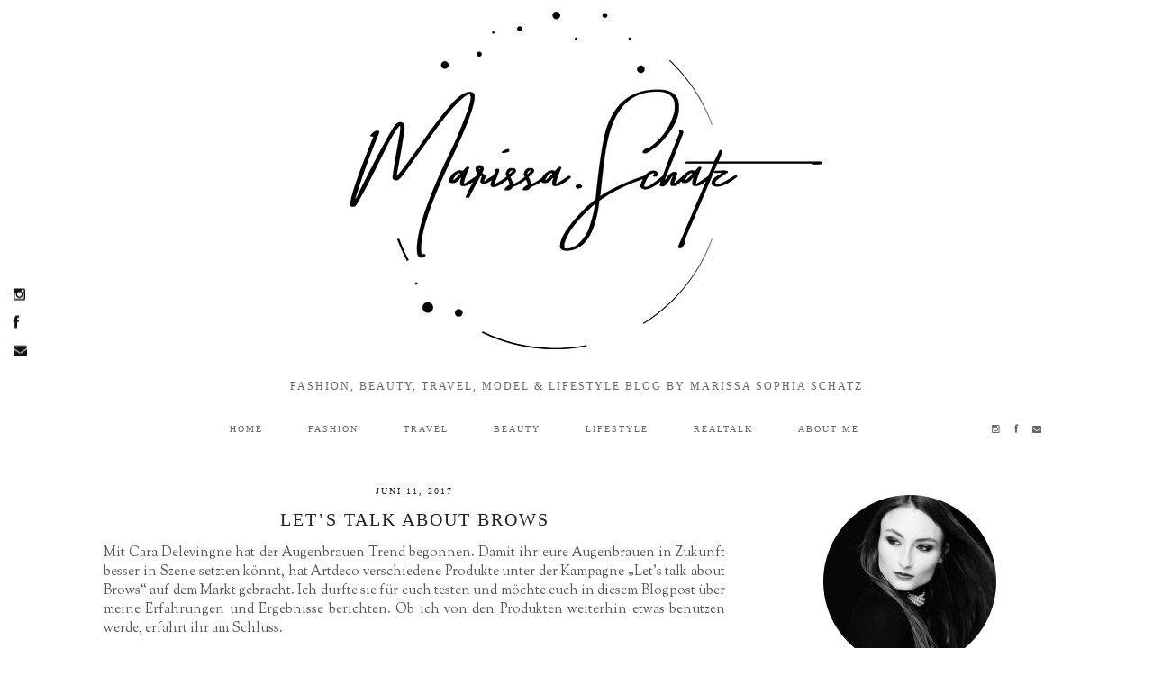

--- FILE ---
content_type: text/html; charset=UTF-8
request_url: http://mynameismarissa.com/beauty/lets-talk-about-brows/
body_size: 58784
content:
<!DOCTYPE html>
<html lang="de">
<head>
	<meta charset="UTF-8">
	<meta name="viewport" content="width=device-width, initial-scale=1.0, maximum-scale=1.0, user-scalable=no">	<title>LET&#8217;S TALK ABOUT BROWS</title>
<meta name='robots' content='max-image-preview:large' />
<link rel='dns-prefetch' href='//cdnjs.cloudflare.com' />
<link rel='dns-prefetch' href='//cdn.jsdelivr.net' />
<link rel='dns-prefetch' href='//pipdigz.co.uk' />
<link rel='dns-prefetch' href='//fonts.googleapis.com' />
<link rel='dns-prefetch' href='//netdna.bootstrapcdn.com' />
<link rel="alternate" type="application/rss+xml" title=" &raquo; Feed" href="http://mynameismarissa.com/feed/" />
<link rel="alternate" type="application/rss+xml" title=" &raquo; Kommentar-Feed" href="http://mynameismarissa.com/comments/feed/" />
<link rel="alternate" type="application/rss+xml" title=" &raquo; LET&#8217;S TALK ABOUT BROWS-Kommentar-Feed" href="http://mynameismarissa.com/beauty/lets-talk-about-brows/feed/" />
<link rel="alternate" title="oEmbed (JSON)" type="application/json+oembed" href="http://mynameismarissa.com/wp-json/oembed/1.0/embed?url=http%3A%2F%2Fmynameismarissa.com%2Fbeauty%2Flets-talk-about-brows%2F" />
<link rel="alternate" title="oEmbed (XML)" type="text/xml+oembed" href="http://mynameismarissa.com/wp-json/oembed/1.0/embed?url=http%3A%2F%2Fmynameismarissa.com%2Fbeauty%2Flets-talk-about-brows%2F&#038;format=xml" />
<style id='wp-img-auto-sizes-contain-inline-css' type='text/css'>
img:is([sizes=auto i],[sizes^="auto," i]){contain-intrinsic-size:3000px 1500px}
/*# sourceURL=wp-img-auto-sizes-contain-inline-css */
</style>
<link rel='stylesheet' id='aqpb-view-css-css' href='http://mynameismarissa.com/wp-content/plugins/aqua-page-builder/assets/stylesheets/aqpb-view.css?ver=1768747554' type='text/css' media='all' />
<style id='wp-block-library-inline-css' type='text/css'>
:root{--wp-block-synced-color:#7a00df;--wp-block-synced-color--rgb:122,0,223;--wp-bound-block-color:var(--wp-block-synced-color);--wp-editor-canvas-background:#ddd;--wp-admin-theme-color:#007cba;--wp-admin-theme-color--rgb:0,124,186;--wp-admin-theme-color-darker-10:#006ba1;--wp-admin-theme-color-darker-10--rgb:0,107,160.5;--wp-admin-theme-color-darker-20:#005a87;--wp-admin-theme-color-darker-20--rgb:0,90,135;--wp-admin-border-width-focus:2px}@media (min-resolution:192dpi){:root{--wp-admin-border-width-focus:1.5px}}.wp-element-button{cursor:pointer}:root .has-very-light-gray-background-color{background-color:#eee}:root .has-very-dark-gray-background-color{background-color:#313131}:root .has-very-light-gray-color{color:#eee}:root .has-very-dark-gray-color{color:#313131}:root .has-vivid-green-cyan-to-vivid-cyan-blue-gradient-background{background:linear-gradient(135deg,#00d084,#0693e3)}:root .has-purple-crush-gradient-background{background:linear-gradient(135deg,#34e2e4,#4721fb 50%,#ab1dfe)}:root .has-hazy-dawn-gradient-background{background:linear-gradient(135deg,#faaca8,#dad0ec)}:root .has-subdued-olive-gradient-background{background:linear-gradient(135deg,#fafae1,#67a671)}:root .has-atomic-cream-gradient-background{background:linear-gradient(135deg,#fdd79a,#004a59)}:root .has-nightshade-gradient-background{background:linear-gradient(135deg,#330968,#31cdcf)}:root .has-midnight-gradient-background{background:linear-gradient(135deg,#020381,#2874fc)}:root{--wp--preset--font-size--normal:16px;--wp--preset--font-size--huge:42px}.has-regular-font-size{font-size:1em}.has-larger-font-size{font-size:2.625em}.has-normal-font-size{font-size:var(--wp--preset--font-size--normal)}.has-huge-font-size{font-size:var(--wp--preset--font-size--huge)}.has-text-align-center{text-align:center}.has-text-align-left{text-align:left}.has-text-align-right{text-align:right}.has-fit-text{white-space:nowrap!important}#end-resizable-editor-section{display:none}.aligncenter{clear:both}.items-justified-left{justify-content:flex-start}.items-justified-center{justify-content:center}.items-justified-right{justify-content:flex-end}.items-justified-space-between{justify-content:space-between}.screen-reader-text{border:0;clip-path:inset(50%);height:1px;margin:-1px;overflow:hidden;padding:0;position:absolute;width:1px;word-wrap:normal!important}.screen-reader-text:focus{background-color:#ddd;clip-path:none;color:#444;display:block;font-size:1em;height:auto;left:5px;line-height:normal;padding:15px 23px 14px;text-decoration:none;top:5px;width:auto;z-index:100000}html :where(.has-border-color){border-style:solid}html :where([style*=border-top-color]){border-top-style:solid}html :where([style*=border-right-color]){border-right-style:solid}html :where([style*=border-bottom-color]){border-bottom-style:solid}html :where([style*=border-left-color]){border-left-style:solid}html :where([style*=border-width]){border-style:solid}html :where([style*=border-top-width]){border-top-style:solid}html :where([style*=border-right-width]){border-right-style:solid}html :where([style*=border-bottom-width]){border-bottom-style:solid}html :where([style*=border-left-width]){border-left-style:solid}html :where(img[class*=wp-image-]){height:auto;max-width:100%}:where(figure){margin:0 0 1em}html :where(.is-position-sticky){--wp-admin--admin-bar--position-offset:var(--wp-admin--admin-bar--height,0px)}@media screen and (max-width:600px){html :where(.is-position-sticky){--wp-admin--admin-bar--position-offset:0px}}

/*# sourceURL=wp-block-library-inline-css */
</style><style id='global-styles-inline-css' type='text/css'>
:root{--wp--preset--aspect-ratio--square: 1;--wp--preset--aspect-ratio--4-3: 4/3;--wp--preset--aspect-ratio--3-4: 3/4;--wp--preset--aspect-ratio--3-2: 3/2;--wp--preset--aspect-ratio--2-3: 2/3;--wp--preset--aspect-ratio--16-9: 16/9;--wp--preset--aspect-ratio--9-16: 9/16;--wp--preset--color--black: #000000;--wp--preset--color--cyan-bluish-gray: #abb8c3;--wp--preset--color--white: #ffffff;--wp--preset--color--pale-pink: #f78da7;--wp--preset--color--vivid-red: #cf2e2e;--wp--preset--color--luminous-vivid-orange: #ff6900;--wp--preset--color--luminous-vivid-amber: #fcb900;--wp--preset--color--light-green-cyan: #7bdcb5;--wp--preset--color--vivid-green-cyan: #00d084;--wp--preset--color--pale-cyan-blue: #8ed1fc;--wp--preset--color--vivid-cyan-blue: #0693e3;--wp--preset--color--vivid-purple: #9b51e0;--wp--preset--gradient--vivid-cyan-blue-to-vivid-purple: linear-gradient(135deg,rgb(6,147,227) 0%,rgb(155,81,224) 100%);--wp--preset--gradient--light-green-cyan-to-vivid-green-cyan: linear-gradient(135deg,rgb(122,220,180) 0%,rgb(0,208,130) 100%);--wp--preset--gradient--luminous-vivid-amber-to-luminous-vivid-orange: linear-gradient(135deg,rgb(252,185,0) 0%,rgb(255,105,0) 100%);--wp--preset--gradient--luminous-vivid-orange-to-vivid-red: linear-gradient(135deg,rgb(255,105,0) 0%,rgb(207,46,46) 100%);--wp--preset--gradient--very-light-gray-to-cyan-bluish-gray: linear-gradient(135deg,rgb(238,238,238) 0%,rgb(169,184,195) 100%);--wp--preset--gradient--cool-to-warm-spectrum: linear-gradient(135deg,rgb(74,234,220) 0%,rgb(151,120,209) 20%,rgb(207,42,186) 40%,rgb(238,44,130) 60%,rgb(251,105,98) 80%,rgb(254,248,76) 100%);--wp--preset--gradient--blush-light-purple: linear-gradient(135deg,rgb(255,206,236) 0%,rgb(152,150,240) 100%);--wp--preset--gradient--blush-bordeaux: linear-gradient(135deg,rgb(254,205,165) 0%,rgb(254,45,45) 50%,rgb(107,0,62) 100%);--wp--preset--gradient--luminous-dusk: linear-gradient(135deg,rgb(255,203,112) 0%,rgb(199,81,192) 50%,rgb(65,88,208) 100%);--wp--preset--gradient--pale-ocean: linear-gradient(135deg,rgb(255,245,203) 0%,rgb(182,227,212) 50%,rgb(51,167,181) 100%);--wp--preset--gradient--electric-grass: linear-gradient(135deg,rgb(202,248,128) 0%,rgb(113,206,126) 100%);--wp--preset--gradient--midnight: linear-gradient(135deg,rgb(2,3,129) 0%,rgb(40,116,252) 100%);--wp--preset--font-size--small: 13px;--wp--preset--font-size--medium: 20px;--wp--preset--font-size--large: 36px;--wp--preset--font-size--x-large: 42px;--wp--preset--spacing--20: 0.44rem;--wp--preset--spacing--30: 0.67rem;--wp--preset--spacing--40: 1rem;--wp--preset--spacing--50: 1.5rem;--wp--preset--spacing--60: 2.25rem;--wp--preset--spacing--70: 3.38rem;--wp--preset--spacing--80: 5.06rem;--wp--preset--shadow--natural: 6px 6px 9px rgba(0, 0, 0, 0.2);--wp--preset--shadow--deep: 12px 12px 50px rgba(0, 0, 0, 0.4);--wp--preset--shadow--sharp: 6px 6px 0px rgba(0, 0, 0, 0.2);--wp--preset--shadow--outlined: 6px 6px 0px -3px rgb(255, 255, 255), 6px 6px rgb(0, 0, 0);--wp--preset--shadow--crisp: 6px 6px 0px rgb(0, 0, 0);}:where(.is-layout-flex){gap: 0.5em;}:where(.is-layout-grid){gap: 0.5em;}body .is-layout-flex{display: flex;}.is-layout-flex{flex-wrap: wrap;align-items: center;}.is-layout-flex > :is(*, div){margin: 0;}body .is-layout-grid{display: grid;}.is-layout-grid > :is(*, div){margin: 0;}:where(.wp-block-columns.is-layout-flex){gap: 2em;}:where(.wp-block-columns.is-layout-grid){gap: 2em;}:where(.wp-block-post-template.is-layout-flex){gap: 1.25em;}:where(.wp-block-post-template.is-layout-grid){gap: 1.25em;}.has-black-color{color: var(--wp--preset--color--black) !important;}.has-cyan-bluish-gray-color{color: var(--wp--preset--color--cyan-bluish-gray) !important;}.has-white-color{color: var(--wp--preset--color--white) !important;}.has-pale-pink-color{color: var(--wp--preset--color--pale-pink) !important;}.has-vivid-red-color{color: var(--wp--preset--color--vivid-red) !important;}.has-luminous-vivid-orange-color{color: var(--wp--preset--color--luminous-vivid-orange) !important;}.has-luminous-vivid-amber-color{color: var(--wp--preset--color--luminous-vivid-amber) !important;}.has-light-green-cyan-color{color: var(--wp--preset--color--light-green-cyan) !important;}.has-vivid-green-cyan-color{color: var(--wp--preset--color--vivid-green-cyan) !important;}.has-pale-cyan-blue-color{color: var(--wp--preset--color--pale-cyan-blue) !important;}.has-vivid-cyan-blue-color{color: var(--wp--preset--color--vivid-cyan-blue) !important;}.has-vivid-purple-color{color: var(--wp--preset--color--vivid-purple) !important;}.has-black-background-color{background-color: var(--wp--preset--color--black) !important;}.has-cyan-bluish-gray-background-color{background-color: var(--wp--preset--color--cyan-bluish-gray) !important;}.has-white-background-color{background-color: var(--wp--preset--color--white) !important;}.has-pale-pink-background-color{background-color: var(--wp--preset--color--pale-pink) !important;}.has-vivid-red-background-color{background-color: var(--wp--preset--color--vivid-red) !important;}.has-luminous-vivid-orange-background-color{background-color: var(--wp--preset--color--luminous-vivid-orange) !important;}.has-luminous-vivid-amber-background-color{background-color: var(--wp--preset--color--luminous-vivid-amber) !important;}.has-light-green-cyan-background-color{background-color: var(--wp--preset--color--light-green-cyan) !important;}.has-vivid-green-cyan-background-color{background-color: var(--wp--preset--color--vivid-green-cyan) !important;}.has-pale-cyan-blue-background-color{background-color: var(--wp--preset--color--pale-cyan-blue) !important;}.has-vivid-cyan-blue-background-color{background-color: var(--wp--preset--color--vivid-cyan-blue) !important;}.has-vivid-purple-background-color{background-color: var(--wp--preset--color--vivid-purple) !important;}.has-black-border-color{border-color: var(--wp--preset--color--black) !important;}.has-cyan-bluish-gray-border-color{border-color: var(--wp--preset--color--cyan-bluish-gray) !important;}.has-white-border-color{border-color: var(--wp--preset--color--white) !important;}.has-pale-pink-border-color{border-color: var(--wp--preset--color--pale-pink) !important;}.has-vivid-red-border-color{border-color: var(--wp--preset--color--vivid-red) !important;}.has-luminous-vivid-orange-border-color{border-color: var(--wp--preset--color--luminous-vivid-orange) !important;}.has-luminous-vivid-amber-border-color{border-color: var(--wp--preset--color--luminous-vivid-amber) !important;}.has-light-green-cyan-border-color{border-color: var(--wp--preset--color--light-green-cyan) !important;}.has-vivid-green-cyan-border-color{border-color: var(--wp--preset--color--vivid-green-cyan) !important;}.has-pale-cyan-blue-border-color{border-color: var(--wp--preset--color--pale-cyan-blue) !important;}.has-vivid-cyan-blue-border-color{border-color: var(--wp--preset--color--vivid-cyan-blue) !important;}.has-vivid-purple-border-color{border-color: var(--wp--preset--color--vivid-purple) !important;}.has-vivid-cyan-blue-to-vivid-purple-gradient-background{background: var(--wp--preset--gradient--vivid-cyan-blue-to-vivid-purple) !important;}.has-light-green-cyan-to-vivid-green-cyan-gradient-background{background: var(--wp--preset--gradient--light-green-cyan-to-vivid-green-cyan) !important;}.has-luminous-vivid-amber-to-luminous-vivid-orange-gradient-background{background: var(--wp--preset--gradient--luminous-vivid-amber-to-luminous-vivid-orange) !important;}.has-luminous-vivid-orange-to-vivid-red-gradient-background{background: var(--wp--preset--gradient--luminous-vivid-orange-to-vivid-red) !important;}.has-very-light-gray-to-cyan-bluish-gray-gradient-background{background: var(--wp--preset--gradient--very-light-gray-to-cyan-bluish-gray) !important;}.has-cool-to-warm-spectrum-gradient-background{background: var(--wp--preset--gradient--cool-to-warm-spectrum) !important;}.has-blush-light-purple-gradient-background{background: var(--wp--preset--gradient--blush-light-purple) !important;}.has-blush-bordeaux-gradient-background{background: var(--wp--preset--gradient--blush-bordeaux) !important;}.has-luminous-dusk-gradient-background{background: var(--wp--preset--gradient--luminous-dusk) !important;}.has-pale-ocean-gradient-background{background: var(--wp--preset--gradient--pale-ocean) !important;}.has-electric-grass-gradient-background{background: var(--wp--preset--gradient--electric-grass) !important;}.has-midnight-gradient-background{background: var(--wp--preset--gradient--midnight) !important;}.has-small-font-size{font-size: var(--wp--preset--font-size--small) !important;}.has-medium-font-size{font-size: var(--wp--preset--font-size--medium) !important;}.has-large-font-size{font-size: var(--wp--preset--font-size--large) !important;}.has-x-large-font-size{font-size: var(--wp--preset--font-size--x-large) !important;}
/*# sourceURL=global-styles-inline-css */
</style>

<style id='classic-theme-styles-inline-css' type='text/css'>
/*! This file is auto-generated */
.wp-block-button__link{color:#fff;background-color:#32373c;border-radius:9999px;box-shadow:none;text-decoration:none;padding:calc(.667em + 2px) calc(1.333em + 2px);font-size:1.125em}.wp-block-file__button{background:#32373c;color:#fff;text-decoration:none}
/*# sourceURL=/wp-includes/css/classic-themes.min.css */
</style>
<link rel='stylesheet' id='contact-form-7-css' href='http://mynameismarissa.com/wp-content/plugins/contact-form-7/includes/css/styles.css?ver=6.1.4' type='text/css' media='all' />
<link rel='stylesheet' id='p3-core-responsive-css' href='https://pipdigz.co.uk/p3/css/core_resp.css?ver=4.9.0' type='text/css' media='all' />
<link rel='stylesheet' id='font-awesome-css' href='https://cdnjs.cloudflare.com/ajax/libs/font-awesome/4.7.0/css/font-awesome.min.css' type='text/css' media='all' />
<link rel='stylesheet' id='pipdig-style-css' href='http://mynameismarissa.com/wp-content/themes/pipdig-valentine/style.css?ver=1555560992' type='text/css' media='all' />
<link rel='stylesheet' id='pipdig-responsive-css' href='http://mynameismarissa.com/wp-content/themes/pipdig-valentine/css/responsive.css?ver=1555560990' type='text/css' media='all' />
<link rel='stylesheet' id='pipdig-fonts-css' href='https://fonts.googleapis.com/css?family=Sorts+Mill+Goudy:400,400i,700,700i' type='text/css' media='all' />
<link rel='stylesheet' id='pipdig-header-font-css' href='https://pipdigz.co.uk/fonts/4ug0weru490jeru1gd034s0r/style.css?ver=6.9' type='text/css' media='all' />
<link rel='stylesheet' id='simple-social-icons-font-css' href='http://mynameismarissa.com/wp-content/plugins/simple-social-icons/css/style.css?ver=4.0.0' type='text/css' media='all' />
<link rel='stylesheet' id='upw_theme_standard-css' href='http://mynameismarissa.com/wp-content/plugins/ultimate-posts-widget/css/upw-theme-standard.min.css?ver=6.9' type='text/css' media='all' />
<link rel='stylesheet' id='font-awesome-styles-css' href='http://netdna.bootstrapcdn.com/font-awesome/3.2.1/css/font-awesome.css?ver=%203.5' type='text/css' media='all' />
<link rel='stylesheet' id='font-awesome-corp-styles-css' href='http://mynameismarissa.com/wp-content/plugins/font-awesome-more-icons/assets/css/font-awesome-corp.css?ver=%203.5' type='text/css' media='all' />
<link rel='stylesheet' id='font-awesome-ext-styles-css' href='http://mynameismarissa.com/wp-content/plugins/font-awesome-more-icons/assets/css/font-awesome-ext.css?ver=%203.5' type='text/css' media='all' />
<link rel='stylesheet' id='font-awesome-social-styles-css' href='http://mynameismarissa.com/wp-content/plugins/font-awesome-more-icons/assets/css/font-awesome-social.css?ver=%203.5' type='text/css' media='all' />
<script type="text/javascript" src="http://mynameismarissa.com/wp-includes/js/jquery/jquery.min.js?ver=3.7.1" id="jquery-core-js"></script>
<script type="text/javascript" src="http://mynameismarissa.com/wp-includes/js/jquery/jquery-migrate.min.js?ver=3.4.1" id="jquery-migrate-js"></script>
<script type="text/javascript" src="http://mynameismarissa.com/wp-content/plugins/right-click-disable-orignal/rightclickdisable.js?ver=6.9" id="popsjs-js"></script>
<link rel="https://api.w.org/" href="http://mynameismarissa.com/wp-json/" /><link rel="alternate" title="JSON" type="application/json" href="http://mynameismarissa.com/wp-json/wp/v2/posts/556" /><link rel="EditURI" type="application/rsd+xml" title="RSD" href="http://mynameismarissa.com/xmlrpc.php?rsd" />
<meta name="generator" content="WordPress 6.9" />
<link rel="canonical" href="http://mynameismarissa.com/beauty/lets-talk-about-brows/" />
<link rel='shortlink' href='http://mynameismarissa.com/?p=556' />
<meta name="generator" content="Redux 4.5.10" />		<!--noptimize-->
		<style>
		.p3_instagram_post{width:12.5%}
				@media only screen and (max-width: 719px) {
			.p3_instagram_post {
				width: 25%;
			}
		}
				</style>
		<!--/noptimize-->
		<!--[if lt IE 9]>
<script src="http://mynameismarissa.com/wp-content/themes/pipdig-valentine/js/ie/html5.js"></script>
<script src="http://mynameismarissa.com/wp-content/themes/pipdig-valentine/js/ie/selectivizr.js"></script>
<![endif]-->
<!--noptimize--> <!-- Cust --> <style>.site-header .container{padding-top:0;padding-bottom:0;}.site-description{margin-bottom:20px}</style> <!-- /Cust --> <!--/noptimize--><link rel="icon" href="http://mynameismarissa.com/wp-content/uploads/2017/11/cropped-Gold-32x32.png" sizes="32x32" />
<link rel="icon" href="http://mynameismarissa.com/wp-content/uploads/2017/11/cropped-Gold-192x192.png" sizes="192x192" />
<link rel="apple-touch-icon" href="http://mynameismarissa.com/wp-content/uploads/2017/11/cropped-Gold-180x180.png" />
<meta name="msapplication-TileImage" content="http://mynameismarissa.com/wp-content/uploads/2017/11/cropped-Gold-270x270.png" />
	</head>

<body class="wp-singular post-template-default single single-post postid-556 single-format-standard wp-theme-pipdig-valentine">

	
	<div id="p3_social_sidebar" class=""><a href="https://www.instagram.com/marissa.schatz/" target="_blank" rel="nofollow noopener"><i class="fa fa-instagram"></i></a><a href="https://www.facebook.com/MarissaSophiaSchatz/" target="_blank" rel="nofollow noopener"><i class="fa fa-facebook"></i></a><a href="mailto:marissasophiaa@gmail.com" rel="nofollow noopener"><i class="fa fa-envelope"></i></a></div>	
	<header class="site-header nopin">
		<div class="clearfix container">
			<div class="site-branding">
						<div class="site-title">
					<a href="http://mynameismarissa.com/" title="" rel="home">
						<img data-pin-nopin="true" src="//mynameismarissa.com/wp-content/uploads/2017/11/Header_Logo.png" alt="" />
					</a>
				</div>
							<div class="site-description">Fashion, Beauty, Travel, Model &amp; Lifestyle Blog by Marissa Sophia Schatz</div>			</div>
		</div>
	</header><!-- .site-header -->

	<div class="site-top">
						<div class="clearfix container">
			<nav id="main_menu_under_header" class="site-menu">
				<div class="clearfix menu-bar"><ul id="menu-home" class="menu"><li id="menu-item-887" class="menu-item menu-item-type-custom menu-item-object-custom menu-item-887"><a href="http://www.mynameismarissa.de">Home</a></li>
<li id="menu-item-883" class="menu-item menu-item-type-taxonomy menu-item-object-category menu-item-883"><a href="http://mynameismarissa.com/category/fashion/">Fashion</a></li>
<li id="menu-item-884" class="menu-item menu-item-type-taxonomy menu-item-object-category menu-item-884"><a href="http://mynameismarissa.com/category/travel/">Travel</a></li>
<li id="menu-item-885" class="menu-item menu-item-type-taxonomy menu-item-object-category current-post-ancestor current-menu-parent current-post-parent menu-item-885"><a href="http://mynameismarissa.com/category/beauty/">Beauty</a></li>
<li id="menu-item-886" class="menu-item menu-item-type-taxonomy menu-item-object-category menu-item-886"><a href="http://mynameismarissa.com/category/lifestyle/">Lifestyle</a></li>
<li id="menu-item-976" class="menu-item menu-item-type-taxonomy menu-item-object-category menu-item-976"><a href="http://mynameismarissa.com/category/realtalk/">Realtalk</a></li>
<li id="menu-item-158" class="menu-item menu-item-type-post_type menu-item-object-page menu-item-has-children menu-item-158"><a href="http://mynameismarissa.com/about-me-2/">About me</a>
<ul class="sub-menu">
	<li id="menu-item-43" class="menu-item menu-item-type-post_type menu-item-object-page menu-item-43"><a href="http://mynameismarissa.com/about-me/">Sedcard</a></li>
	<li id="menu-item-42" class="menu-item menu-item-type-post_type menu-item-object-page menu-item-42"><a href="http://mynameismarissa.com/references/">References</a></li>
	<li id="menu-item-41" class="menu-item menu-item-type-post_type menu-item-object-page menu-item-41"><a href="http://mynameismarissa.com/impress/">Imprint</a></li>
</ul>
</li>
<li class="socialz top-socialz"><a href="https://www.instagram.com/marissa.schatz/" target="_blank" rel="nofollow noopener" aria-label="instagram" title="instagram"><i class="fa fa-instagram" aria-hidden="true"></i></a><a href="https://www.facebook.com/MarissaSophiaSchatz/" target="_blank" rel="nofollow noopener" aria-label="facebook" title="facebook"><i class="fa fa-facebook" aria-hidden="true"></i></a><a href="mailto:marissasophiaa@gmail.com" target="_blank" rel="nofollow noopener" aria-label="Email" title="Email"><i class="fa fa-envelope" aria-hidden="true"></i></a></li></ul></div>			</nav><!-- .site-menu -->
		</div>
					</div><!-- .site-top -->
	
	
	<div class="site-main">
	
		
				
				
			
		<div class="clearfix container">
		
						
						
			
	<div class="row">
	
		<div class="col-sm-8 content-area">

		
			<article id="post-556" class="clearfix post-556 post type-post status-publish format-standard has-post-thumbnail hentry category-beauty tag-artdeco tag-augenbrauen tag-beauty tag-styling" >
	
	<header class="entry-header">
					<div class="entry-meta">
				<span class="date-bar-white-bg">
				
					<span class="vcard author show-author">
						<span class="fn">
							<a href="http://mynameismarissa.com/author/marissa/" title="Beiträge von Marissa Schatz" rel="author">Marissa Schatz</a>						</span>
						<span class="show-author"></span>
					</span>
					
											<span class="entry-date updated">
							<time datetime="2017-06">Juni 11, 2017</time>
						</span>
										
										
										
				</span>
			</div>
				<h1 class="entry-title p_post_titles_font">LET&#8217;S TALK ABOUT BROWS</h1>	</header><!-- .entry-header -->

	<div class="clearfix entry-content" itemprop="articleBody">
	
			
		<p>Mit Cara Delevingne hat der Augenbrauen Trend begonnen. Damit ihr eure Augenbrauen in Zukunft besser in Szene setzten könnt, hat Artdeco verschiedene Produkte unter der Kampagne „Let&#8217;s talk about Brows“ auf dem Markt gebracht. Ich durfte sie für euch testen und möchte euch in diesem Blogpost über meine Erfahrungen und Ergebnisse berichten. Ob ich von den Produkten weiterhin etwas benutzen werde, erfahrt ihr am Schluss.</p>
<p>		<img fetchpriority="high" decoding="async" width="1000" height="750" src="http://mynameismarissa.com/wp-content/uploads/2017/06/IMG_8720-1024x768.jpg" alt="" srcset="http://mynameismarissa.com/wp-content/uploads/2017/06/IMG_8720-1024x768.jpg 1024w, http://mynameismarissa.com/wp-content/uploads/2017/06/IMG_8720-300x225.jpg 300w, http://mynameismarissa.com/wp-content/uploads/2017/06/IMG_8720-768x576.jpg 768w, http://mynameismarissa.com/wp-content/uploads/2017/06/IMG_8720-500x375.jpg 500w, http://mynameismarissa.com/wp-content/uploads/2017/06/IMG_8720-133x100.jpg 133w" sizes="(max-width: 1000px) 100vw, 1000px" /><br />
		<img decoding="async" width="1000" height="750" src="http://mynameismarissa.com/wp-content/uploads/2017/06/IMG_8722-1024x768.jpg" alt="" srcset="http://mynameismarissa.com/wp-content/uploads/2017/06/IMG_8722-1024x768.jpg 1024w, http://mynameismarissa.com/wp-content/uploads/2017/06/IMG_8722-300x225.jpg 300w, http://mynameismarissa.com/wp-content/uploads/2017/06/IMG_8722-768x576.jpg 768w, http://mynameismarissa.com/wp-content/uploads/2017/06/IMG_8722-500x375.jpg 500w, http://mynameismarissa.com/wp-content/uploads/2017/06/IMG_8722-133x100.jpg 133w" sizes="(max-width: 1000px) 100vw, 1000px" /><br />
		<img decoding="async" width="1000" height="750" src="http://mynameismarissa.com/wp-content/uploads/2017/06/IMG_8717-1024x768.jpg" alt="" srcset="http://mynameismarissa.com/wp-content/uploads/2017/06/IMG_8717-1024x768.jpg 1024w, http://mynameismarissa.com/wp-content/uploads/2017/06/IMG_8717-300x225.jpg 300w, http://mynameismarissa.com/wp-content/uploads/2017/06/IMG_8717-768x576.jpg 768w, http://mynameismarissa.com/wp-content/uploads/2017/06/IMG_8717-500x375.jpg 500w, http://mynameismarissa.com/wp-content/uploads/2017/06/IMG_8717-133x100.jpg 133w" sizes="(max-width: 1000px) 100vw, 1000px" />		</p>
<p>MOST WANTED BROWS PALETTE</p>
<p>Auf meinem Instagrampost habt ihr vielleicht schon ein Bild von mir und der Most Wanted Brows Palette gesehen. Ich habe die Palette in der Farbe light/medium, die perfekt zu meinem Haartyp passt und meine Augenbrauen auf ganz natürliche Art, voller und dichter wirken lässt. Das Schöne an dieser Palette ist die Vielseitigkeit. Artdeco bietet mit dieser Palette in ihrem Onlineshop drei verschiedene Looks an, die einfach sind zum nachstylen. Außerdem eignetet sie sich perfekt für unterwegs, dank des integrierten Spiegels. In dem Set findet man außerdem alles was man für perfekt gestylte Augenbrauen braucht &#8211; Augenbraunpuder in verschiedenen Nuancen, eine Pinzette, Fixing Wax, einen Kamm und einen abgeschrägten Pinsel.</p>
<p>		<img loading="lazy" decoding="async" width="1000" height="750" src="http://mynameismarissa.com/wp-content/uploads/2017/06/IMG_8723-1024x768.jpg" alt="" srcset="http://mynameismarissa.com/wp-content/uploads/2017/06/IMG_8723-1024x768.jpg 1024w, http://mynameismarissa.com/wp-content/uploads/2017/06/IMG_8723-300x225.jpg 300w, http://mynameismarissa.com/wp-content/uploads/2017/06/IMG_8723-768x576.jpg 768w, http://mynameismarissa.com/wp-content/uploads/2017/06/IMG_8723-500x375.jpg 500w, http://mynameismarissa.com/wp-content/uploads/2017/06/IMG_8723-133x100.jpg 133w" sizes="auto, (max-width: 1000px) 100vw, 1000px" /><br />
		<img loading="lazy" decoding="async" width="1000" height="750" src="http://mynameismarissa.com/wp-content/uploads/2017/06/IMG_8724-1024x768.jpg" alt="" srcset="http://mynameismarissa.com/wp-content/uploads/2017/06/IMG_8724-1024x768.jpg 1024w, http://mynameismarissa.com/wp-content/uploads/2017/06/IMG_8724-300x225.jpg 300w, http://mynameismarissa.com/wp-content/uploads/2017/06/IMG_8724-768x576.jpg 768w, http://mynameismarissa.com/wp-content/uploads/2017/06/IMG_8724-500x375.jpg 500w, http://mynameismarissa.com/wp-content/uploads/2017/06/IMG_8724-133x100.jpg 133w" sizes="auto, (max-width: 1000px) 100vw, 1000px" /><br />
		<img loading="lazy" decoding="async" width="1000" height="750" src="http://mynameismarissa.com/wp-content/uploads/2017/06/IMG_7905-1024x768.jpg" alt="" srcset="http://mynameismarissa.com/wp-content/uploads/2017/06/IMG_7905-1024x768.jpg 1024w, http://mynameismarissa.com/wp-content/uploads/2017/06/IMG_7905-300x225.jpg 300w, http://mynameismarissa.com/wp-content/uploads/2017/06/IMG_7905-768x576.jpg 768w, http://mynameismarissa.com/wp-content/uploads/2017/06/IMG_7905-500x375.jpg 500w, http://mynameismarissa.com/wp-content/uploads/2017/06/IMG_7905-133x100.jpg 133w" sizes="auto, (max-width: 1000px) 100vw, 1000px" />		</p>
<p>EYE BROW POWDER</p>
<p>Ich habe das Augenbrauenpuder in 3 verschiedenen Tönen erhalten &#8211; fair, chestnut und medium. Dabei lässt das Puder die Augenbrauen sehr natürlich wirken, was sich super für den Alltag eignet. Ich mische mir mit den 3 Farben den perfekten Ton zusammen, da dass Produkt als solches leider nicht ganz zu meiner Haarfarbe passt. Zwar ist das nicht der Sinn hinter dem Produkt, aber da mir die Farben so gut gefallen, nutze ich sie auch als Lidschatten. Sie haben einen super Halt und die Pigmentierung ist großartig. </p>
<p>		<img loading="lazy" decoding="async" width="768" height="1024" src="http://mynameismarissa.com/wp-content/uploads/2017/06/IMG_8719-768x1024.jpg" alt="" srcset="http://mynameismarissa.com/wp-content/uploads/2017/06/IMG_8719-768x1024.jpg 768w, http://mynameismarissa.com/wp-content/uploads/2017/06/IMG_8719-225x300.jpg 225w, http://mynameismarissa.com/wp-content/uploads/2017/06/IMG_8719-500x666.jpg 500w, http://mynameismarissa.com/wp-content/uploads/2017/06/IMG_8719-75x100.jpg 75w, http://mynameismarissa.com/wp-content/uploads/2017/06/IMG_8719.jpg 1536w" sizes="auto, (max-width: 768px) 100vw, 768px" /><br />
		<img loading="lazy" decoding="async" width="1000" height="750" src="http://mynameismarissa.com/wp-content/uploads/2017/06/IMG_8725-1024x768.jpg" alt="" srcset="http://mynameismarissa.com/wp-content/uploads/2017/06/IMG_8725-1024x768.jpg 1024w, http://mynameismarissa.com/wp-content/uploads/2017/06/IMG_8725-300x225.jpg 300w, http://mynameismarissa.com/wp-content/uploads/2017/06/IMG_8725-768x576.jpg 768w, http://mynameismarissa.com/wp-content/uploads/2017/06/IMG_8725-500x375.jpg 500w, http://mynameismarissa.com/wp-content/uploads/2017/06/IMG_8725-133x100.jpg 133w" sizes="auto, (max-width: 1000px) 100vw, 1000px" />		</p>
<p>BROW FILLER</p>
<p>Dieses Produkt wird ähnlich wie eine Mascara verwendet. Das Augenbrauengel wird mit einer Bürste auf die Augenbrauen aufgetragen. Die Augenbrauen wirken dadurch viel voller und gleichmäßiger. Das Gel gibt es in 3 verschiedenen Nuancen: </p>
<p>Nr.1 Golden Sand (geeignet für blonde Frauen)</p>
<p>Nr.2 Light Brown (geeignet für Frauen mit hellbraunen Haaren)</p>
<p>Nr.3 Brown (geeignet für Frauen mit dunkelfarbigen Haaren)</p>
<p>Außerdem tut mit diesem Gel auch etwas Gutes für eure Augenbrauen. Durch Argan-Öl, Vitamin A, Vitamin E und Ginseng-Extrakt werden eure Augenbrauen gleichzeitig gepflegt.</p>
<p>		<img loading="lazy" decoding="async" width="1000" height="750" src="http://mynameismarissa.com/wp-content/uploads/2017/06/IMG_8716-1024x768.jpg" alt="" srcset="http://mynameismarissa.com/wp-content/uploads/2017/06/IMG_8716-1024x768.jpg 1024w, http://mynameismarissa.com/wp-content/uploads/2017/06/IMG_8716-300x225.jpg 300w, http://mynameismarissa.com/wp-content/uploads/2017/06/IMG_8716-768x576.jpg 768w, http://mynameismarissa.com/wp-content/uploads/2017/06/IMG_8716-500x375.jpg 500w, http://mynameismarissa.com/wp-content/uploads/2017/06/IMG_8716-133x100.jpg 133w" sizes="auto, (max-width: 1000px) 100vw, 1000px" /><br />
		<img loading="lazy" decoding="async" width="768" height="1024" src="http://mynameismarissa.com/wp-content/uploads/2017/06/IMG_8726-768x1024.jpg" alt="" srcset="http://mynameismarissa.com/wp-content/uploads/2017/06/IMG_8726-768x1024.jpg 768w, http://mynameismarissa.com/wp-content/uploads/2017/06/IMG_8726-225x300.jpg 225w, http://mynameismarissa.com/wp-content/uploads/2017/06/IMG_8726-500x667.jpg 500w, http://mynameismarissa.com/wp-content/uploads/2017/06/IMG_8726-75x100.jpg 75w, http://mynameismarissa.com/wp-content/uploads/2017/06/IMG_8726.jpg 1536w" sizes="auto, (max-width: 768px) 100vw, 768px" /><br />
		<img loading="lazy" decoding="async" width="768" height="1024" src="http://mynameismarissa.com/wp-content/uploads/2017/06/IMG_8715-768x1024.jpg" alt="" srcset="http://mynameismarissa.com/wp-content/uploads/2017/06/IMG_8715-768x1024.jpg 768w, http://mynameismarissa.com/wp-content/uploads/2017/06/IMG_8715-225x300.jpg 225w, http://mynameismarissa.com/wp-content/uploads/2017/06/IMG_8715-500x667.jpg 500w, http://mynameismarissa.com/wp-content/uploads/2017/06/IMG_8715-75x100.jpg 75w, http://mynameismarissa.com/wp-content/uploads/2017/06/IMG_8715.jpg 1536w" sizes="auto, (max-width: 768px) 100vw, 768px" /><br />
		<img loading="lazy" decoding="async" width="768" height="1024" src="http://mynameismarissa.com/wp-content/uploads/2017/06/IMG_8727-768x1024.jpg" alt="" srcset="http://mynameismarissa.com/wp-content/uploads/2017/06/IMG_8727-768x1024.jpg 768w, http://mynameismarissa.com/wp-content/uploads/2017/06/IMG_8727-225x300.jpg 225w, http://mynameismarissa.com/wp-content/uploads/2017/06/IMG_8727-500x667.jpg 500w, http://mynameismarissa.com/wp-content/uploads/2017/06/IMG_8727-75x100.jpg 75w, http://mynameismarissa.com/wp-content/uploads/2017/06/IMG_8727.jpg 1536w" sizes="auto, (max-width: 768px) 100vw, 768px" /><br />
		<img loading="lazy" decoding="async" width="1000" height="750" src="http://mynameismarissa.com/wp-content/uploads/2017/06/IMG_8718-1024x768.jpg" alt="" srcset="http://mynameismarissa.com/wp-content/uploads/2017/06/IMG_8718-1024x768.jpg 1024w, http://mynameismarissa.com/wp-content/uploads/2017/06/IMG_8718-300x225.jpg 300w, http://mynameismarissa.com/wp-content/uploads/2017/06/IMG_8718-768x576.jpg 768w, http://mynameismarissa.com/wp-content/uploads/2017/06/IMG_8718-500x375.jpg 500w, http://mynameismarissa.com/wp-content/uploads/2017/06/IMG_8718-133x100.jpg 133w" sizes="auto, (max-width: 1000px) 100vw, 1000px" />		</p>
<p>BROW STYLER BRUSH &amp; APPLICATOR</p>
<p>Nun kommen wir zu meinem absoluten Lieblingsprodukt, was ich so zuvor auch noch nie gesehen habe. Wenn ich das Paket nicht erhalten hätte, hätte ich es wahrscheinlich auch niemals ausprobiert, da mir das „Konstrukt“ auch total unbekannt erschien.</p>
<p>Mit dem Brow Styler Brush &amp; Applicator erspart man sich wirklich viel Zeit beim Augenbrauchen-Styling. Der Applicator besteht aus 2 Seiten &#8211; einem Kamm und einem Soft-Touch-Schwämmchen. Um den Applicator zu benutzen, benötigt man den Brown Style Refill. Das ist eine Art Farbpatrone die mit Puder gefüllt ist. Durch das Aufdrehen der Patrone auf dem Schwamm, füllt sich dieser mit Puder.</p>
<p>		<img loading="lazy" decoding="async" width="1000" height="750" src="http://mynameismarissa.com/wp-content/uploads/2017/06/IMG_8714-1024x768.jpg" alt="" srcset="http://mynameismarissa.com/wp-content/uploads/2017/06/IMG_8714-1024x768.jpg 1024w, http://mynameismarissa.com/wp-content/uploads/2017/06/IMG_8714-300x225.jpg 300w, http://mynameismarissa.com/wp-content/uploads/2017/06/IMG_8714-768x576.jpg 768w, http://mynameismarissa.com/wp-content/uploads/2017/06/IMG_8714-500x375.jpg 500w, http://mynameismarissa.com/wp-content/uploads/2017/06/IMG_8714-133x100.jpg 133w" sizes="auto, (max-width: 1000px) 100vw, 1000px" />		</p>
<p>Ich muss sagen dass ich mich sehr auf diese Kooperation gefreut habe, da ich mich noch nie wirklich mit dem Thema Augenbrauen auseinander gesetzt habe. Seit Ungefähr 2 Jahren benutze ich nämlich ein Augenbrauenpuder (was eigentlich ein sehr dunkler Lidschatten ist) von Bobby Brown und ab und zu einen Augenbrauenstift von Mac. Bisher war ich super zufrieden mit den Produkten. Seitdem ich aber die neuen Artdeco Produkte testen durfte, muss ich zugeben, dass mir die Produkte so gut gefallen, dass ich ein paar davon auch in Zukunft benutzen werde. Speziell von dem Brow Styler Brush &amp; Applicator bin ich sehr überrascht. Vielleicht habt ihr am Anfang der Woche mein Video auf Instagramstory gesehen, in dem ich alle Produkte auspacke. Vielleicht könnt ihr euch erinnern, dass ich mich gefragt habe was dieses Produkt kann. Jetzt kann ich sagen, dass dieses Produkt sehr viel kann. Gerade im Sommer ist das wasserfeste Puder optimal und hält jede Sommernacht problemlos aus. </p>
<p> </p>
<p>*In Kooperation mit Artdeco</p>
<p> <br /> <strong><a href="http://www.artdeco.de/most-wanted-brows-palette-58282-7066.html#option-16">Most Wanted Brows Palette</a></strong></p>
<p style="text-align: left;"><a href="http://www.artdeco.de/neuheiten/let-s-talk-about-brows/beauty-box-duo-my-brows-5160-12.html"><strong>Beauty Box Duo &#8220;My Brows&#8221;</strong></a></p>
<p style="text-align: left;"><a href="http://www.artdeco.de/eye-brow-powder-282-3750.html#option-14"><strong>Eye Brow Powder</strong></a></p>
<p><a href="http://www.artdeco.de/neuheiten/let-s-talk-about-brows/brow-brush-for-duo-box-6015.html"><strong>Brow Brush For Duo Box</strong></a></p>
<p><a href="http://www.artdeco.de/brow-filler-2809-7148.html#option-15"><strong>Brow Filler</strong></a></p>
<p><a href="http://www.artdeco.de/neuheiten/let-s-talk-about-brows/brow-styler-applicator-brush-2830.html"><strong>Brow Styler Applicator &amp; Brush</strong></a></p>
<p><a href="http://www.artdeco.de/brow-styler-refill-284-7146.html#option-24"><strong>Brow Styler Refill</strong></a></p>
<p> </p>
<p style="text-align: left;"> </p>
		
				
			<!--noptimize-->
	<script type="application/ld+json">
	{
		"@context": "https://schema.org", 
		"@type": "BlogPosting",
		"headline": "LET&#8217;S TALK ABOUT BROWS",
		"image": {
			"@type": "imageObject",
			"url": "http://mynameismarissa.com/wp-content/uploads/2017/06/IMG_7905-300x225.jpg",
			"height": "225",
			"width": "300"
		},
		"publisher": {
			"@type": "Organization",
			"name": "",
			"logo": {
				"@type": "imageObject",
				"url": "https://pipdigz.co.uk/p3/img/placeholder-publisher.png"
			}
		},
		"mainEntityOfPage": "http://mynameismarissa.com/beauty/lets-talk-about-brows/",
		"url": "http://mynameismarissa.com/beauty/lets-talk-about-brows/",
		"datePublished": "2017-06-11",
		"dateModified": "2017-06-12",
		"description": "Mit Cara Delevingne hat der Augenbrauen Trend begonnen. Damit ihr eure Augenbrauen in Zukunft besser in Szene setzten könnt, hat Artdeco verschiedene Produkte unter der Kampagne „Let&#8217;s talk about Brows“ auf dem Markt gebracht. Ich&hellip;",
		"articleBody": "Mit Cara Delevingne hat der Augenbrauen Trend begonnen. Damit ihr eure Augenbrauen in Zukunft besser in Szene setzten könnt, hat Artdeco verschiedene Produkte unter der Kampagne „Let&#8217;s talk about Brows“ auf dem Markt gebracht. Ich&hellip;",
		"author": {
			"@type": "Person",
			"name": "Marissa Schatz"
		}
	}
	</script>
	<!--/noptimize-->
			
	</div>

	<footer class="entry-meta entry-footer">
		
			<div class="addthis_toolbox"><span class="p3_share_title">Teilen: </span><a href="https://www.facebook.com/sharer.php?u=http://mynameismarissa.com/beauty/lets-talk-about-brows/" target="_blank" rel="nofollow noopener" aria-label="Share on Facebook" title="Share on Facebook"><i class="fa fa-facebook" aria-hidden="true"></i></a><a href="https://twitter.com/share?url=http://mynameismarissa.com/beauty/lets-talk-about-brows/&#038;text=LET%26%238217%3BS%20TALK%20ABOUT%20BROWS" target="_blank" rel="nofollow noopener" aria-label="Share on Twitter" title="Share on Twitter"><i class="fa fa-twitter" aria-hidden="true"></i></a><a href="https://pinterest.com/pin/create/link/?url=http://mynameismarissa.com/beauty/lets-talk-about-brows/&#038;media=http://mynameismarissa.com/wp-content/uploads/2017/06/IMG_7905.jpg&#038;description=LET%26%238217%3BS%20TALK%20ABOUT%20BROWS" target="_blank" rel="nofollow noopener" aria-label="Share on Pinterest" title="Share on Pinterest"><i class="fa fa-pinterest" aria-hidden="true"></i></a><a href="https://www.tumblr.com/widgets/share/tool?canonicalUrl=http://mynameismarissa.com/beauty/lets-talk-about-brows/&#038;title=LET%26%238217%3BS%20TALK%20ABOUT%20BROWS" target="_blank" rel="nofollow noopener" aria-label="Share on tumblr" title="Share on tumblr"><i class="fa fa-tumblr" aria-hidden="true"></i></a><a href="https://api.whatsapp.com/send?text=http://mynameismarissa.com/beauty/lets-talk-about-brows/" target="_blank" rel="nofollow noopener" aria-label="Share on whatsapp" title="Share on whatsapp" data-action="share/whatsapp/share"><i class="fa fa-whatsapp" aria-hidden="true"></i></a></div>
							<span class="tags-links">
					<i class="fa fa-tags"></i> <a href="http://mynameismarissa.com/tag/artdeco/" rel="tag">Artdeco</a>, <a href="http://mynameismarissa.com/tag/augenbrauen/" rel="tag">Augenbrauen</a>, <a href="http://mynameismarissa.com/tag/beauty/" rel="tag">Beauty</a>, <a href="http://mynameismarissa.com/tag/styling/" rel="tag">Styling</a>				</span>
						
							
						
		
	</footer>

<!-- #post-556 --></article>
					<nav id="nav-below" class="clearfix post-navigation">
		
			<div class="nav-previous"><a href="http://mynameismarissa.com/fashion/g-63-vs-gt-r/" rel="prev"><img width="150" height="150" src="http://mynameismarissa.com/wp-content/uploads/2017/06/IMG_6526-150x150.jpg" class="attachment-thumbnail size-thumbnail wp-post-image" alt="" decoding="async" loading="lazy" srcset="http://mynameismarissa.com/wp-content/uploads/2017/06/IMG_6526-150x150.jpg 150w, http://mynameismarissa.com/wp-content/uploads/2017/06/IMG_6526-300x300.jpg 300w" sizes="auto, (max-width: 150px) 100vw, 150px" /><span class="meta-nav"><i class="fa fa-chevron-left"></i> Vorheriger Beitrag</span> G 63 VS. GT-R</a></div><div class="nav-next"><a href="http://mynameismarissa.com/beauty/take-me-to-l-a/" rel="next"><img width="150" height="150" src="http://mynameismarissa.com/wp-content/uploads/2017/07/IMG_1346-150x150.jpg" class="attachment-thumbnail size-thumbnail wp-post-image" alt="" decoding="async" loading="lazy" srcset="http://mynameismarissa.com/wp-content/uploads/2017/07/IMG_1346-150x150.jpg 150w, http://mynameismarissa.com/wp-content/uploads/2017/07/IMG_1346-300x300.jpg 300w" sizes="auto, (max-width: 150px) 100vw, 150px" /><span class="meta-nav">Nächster Beitrag <i class="fa fa-chevron-right"></i></span> TAKE ME TO L.A.</a></div>
		
		</nav><!-- #nav-below -->
		
			
<div id="comments" class="comments-area">

	
		<div id="respond" class="comment-respond">
		<h3 id="reply-title" class="comment-reply-title">Schreibe einen Kommentar <small><a rel="nofollow" id="cancel-comment-reply-link" href="/beauty/lets-talk-about-brows/#respond" style="display:none;">Antwort abbrechen</a></small></h3><form action="http://mynameismarissa.com/wp-comments-post.php" method="post" id="commentform" class="comment-form"><p class="comment-notes"><span id="email-notes">Deine E-Mail-Adresse wird nicht veröffentlicht.</span> <span class="required-field-message">Erforderliche Felder sind mit <span class="required">*</span> markiert</span></p><p class="comment-form-comment"><label for="comment">Kommentar <span class="required">*</span></label> <textarea id="comment" name="comment" cols="45" rows="8" maxlength="65525" required="required"></textarea></p><p class="comment-form-author"><label for="author">Name <span class="required">*</span></label> <input id="author" name="author" type="text" value="" size="30" maxlength="245" autocomplete="name" required="required" /></p>
<p class="comment-form-email"><label for="email">E-Mail-Adresse <span class="required">*</span></label> <input id="email" name="email" type="text" value="" size="30" maxlength="100" aria-describedby="email-notes" autocomplete="email" required="required" /></p>
<p class="comment-form-url"><label for="url">Website</label> <input id="url" name="url" type="text" value="" size="30" maxlength="200" autocomplete="url" /></p>
<p class="form-submit"><input name="submit" type="submit" id="submit" class="submit" value="Kommentar abschicken" /> <input type='hidden' name='comment_post_ID' value='556' id='comment_post_ID' />
<input type='hidden' name='comment_parent' id='comment_parent' value='0' />
</p><p style="display: none !important;" class="akismet-fields-container" data-prefix="ak_"><label>&#916;<textarea name="ak_hp_textarea" cols="45" rows="8" maxlength="100"></textarea></label><input type="hidden" id="ak_js_1" name="ak_js" value="85"/><script>document.getElementById( "ak_js_1" ).setAttribute( "value", ( new Date() ).getTime() );</script></p></form>	</div><!-- #respond -->
	

</div><!-- #comments -->
		
		</div><!-- .content-area -->

			
	<div class="col-sm-4 site-sidebar nopin" role="complementary">
		<aside id="media_image-2" class="widget widget_media_image"><img width="200" height="200" src="http://mynameismarissa.com/wp-content/uploads/2017/11/sidbar_facepic_marissa.png" class="image wp-image-888  attachment-full size-full" alt="" style="max-width: 100%; height: auto;" decoding="async" loading="lazy" srcset="http://mynameismarissa.com/wp-content/uploads/2017/11/sidbar_facepic_marissa.png 200w, http://mynameismarissa.com/wp-content/uploads/2017/11/sidbar_facepic_marissa-150x150.png 150w" sizes="auto, (max-width: 200px) 100vw, 200px" /></aside><aside id="pipdig_widget_social_icons-2" class="widget pipdig_widget_social_icons"><div class="socialz pipdig_socialz_2"><a href="https://www.instagram.com/marissa.schatz/" target="_blank" rel="nofollow noopener" aria-label="instagram" title="instagram"><i class="fa fa-instagram" aria-hidden="true"></i><br /><span>Instagram</span></a><a href="https://www.facebook.com/MarissaSophiaSchatz/" target="_blank" rel="nofollow noopener" aria-label="facebook" title="facebook"><i class="fa fa-facebook" aria-hidden="true"></i><br /><span>Facebook</span></a><a href="mailto:marissasophiaa@gmail.com"><i class="fa fa-envelope" aria-hidden="true"></i><br /><span>Email</span></a></div></aside><aside id="search-3" class="widget widget_search"><form role="search" method="get" class="search-form" action="http://mynameismarissa.com/">
	<div class="form-group">
		<input type="search" class="form-control" placeholder="Suchen" value="" name="s" autocomplete="off">
	</div>
</form></aside><aside id="pipdig_widget_instagram-2" class="widget pipdig_widget_instagram"><h3 class="widget-title">INSTAGRAM</h3></aside><aside id="pipdig_widget_popular_posts-2" class="widget pipdig_widget_popular_posts"><h3 class="widget-title">POPULAR POSTS</h3>
	<ul id="p3_pop_widget_988309614" class="p3_popular_posts_widget" class="nopin">
	
		
		
			
					<li>
				<a href="http://mynameismarissa.com/realtalk/wie-du-aufhoerst-dir-sorgen-zu-machen-was-andere-denken/">
											<div class="p3_cover_me " style="background-image:url(http://mynameismarissa.com/wp-content/uploads/2018/03/1.jpg);">
							<img src="[data-uri]" alt="Wie du aufhörst dir Sorgen zu machen, was andere denken!" class="p3_invisible" />
						</div>
										<h4 class="p_post_titles_font">Wie du aufhörst dir Sorgen zu machen, was andere denken!</h4>
				</a>
			</li>
		
			
					<li>
				<a href="http://mynameismarissa.com/fashion/how-to-be-cool-at-high-school/">
											<div class="p3_cover_me " style="background-image:url(http://mynameismarissa.com/wp-content/uploads/2017/05/IMG_4220.jpg);">
							<img src="[data-uri]" alt="HOW TO BE COOL AT HIGH SCHOOL" class="p3_invisible" />
						</div>
										<h4 class="p_post_titles_font">HOW TO BE COOL AT HIGH SCHOOL</h4>
				</a>
			</li>
		
			
					<li>
				<a href="http://mynameismarissa.com/lifestyle/15-facts-about-me/">
											<div class="p3_cover_me " style="background-image:url(http://mynameismarissa.com/wp-content/uploads/2017/08/IMG_3560.jpg);">
							<img src="[data-uri]" alt="15 FACTS ABOUT ME" class="p3_invisible" />
						</div>
										<h4 class="p_post_titles_font">15 FACTS ABOUT ME</h4>
				</a>
			</li>
		
			</ul>
	
	</aside><aside id="archives-2" class="widget widget_archive"><h3 class="widget-title">Archiv</h3>
			<ul>
					<li><a href='http://mynameismarissa.com/2020/05/'>Mai 2020</a></li>
	<li><a href='http://mynameismarissa.com/2019/12/'>Dezember 2019</a></li>
	<li><a href='http://mynameismarissa.com/2019/11/'>November 2019</a></li>
	<li><a href='http://mynameismarissa.com/2019/09/'>September 2019</a></li>
	<li><a href='http://mynameismarissa.com/2019/08/'>August 2019</a></li>
	<li><a href='http://mynameismarissa.com/2019/05/'>Mai 2019</a></li>
	<li><a href='http://mynameismarissa.com/2019/04/'>April 2019</a></li>
	<li><a href='http://mynameismarissa.com/2019/02/'>Februar 2019</a></li>
	<li><a href='http://mynameismarissa.com/2018/12/'>Dezember 2018</a></li>
	<li><a href='http://mynameismarissa.com/2018/09/'>September 2018</a></li>
	<li><a href='http://mynameismarissa.com/2018/08/'>August 2018</a></li>
	<li><a href='http://mynameismarissa.com/2018/03/'>März 2018</a></li>
	<li><a href='http://mynameismarissa.com/2018/02/'>Februar 2018</a></li>
	<li><a href='http://mynameismarissa.com/2017/12/'>Dezember 2017</a></li>
	<li><a href='http://mynameismarissa.com/2017/10/'>Oktober 2017</a></li>
	<li><a href='http://mynameismarissa.com/2017/09/'>September 2017</a></li>
	<li><a href='http://mynameismarissa.com/2017/08/'>August 2017</a></li>
	<li><a href='http://mynameismarissa.com/2017/07/'>Juli 2017</a></li>
	<li><a href='http://mynameismarissa.com/2017/06/'>Juni 2017</a></li>
	<li><a href='http://mynameismarissa.com/2017/05/'>Mai 2017</a></li>
	<li><a href='http://mynameismarissa.com/2017/04/'>April 2017</a></li>
	<li><a href='http://mynameismarissa.com/2017/03/'>März 2017</a></li>
			</ul>

			</aside><aside id="categories-2" class="widget widget_categories"><h3 class="widget-title">Kategorien</h3>
			<ul>
					<li class="cat-item cat-item-4"><a href="http://mynameismarissa.com/category/beauty/">Beauty</a>
</li>
	<li class="cat-item cat-item-3"><a href="http://mynameismarissa.com/category/fashion/">Fashion</a>
</li>
	<li class="cat-item cat-item-15"><a href="http://mynameismarissa.com/category/lifestyle/">Lifestyle</a>
</li>
	<li class="cat-item cat-item-41"><a href="http://mynameismarissa.com/category/realtalk/">Realtalk</a>
</li>
	<li class="cat-item cat-item-5"><a href="http://mynameismarissa.com/category/travel/">Travel</a>
</li>
			</ul>

			</aside>	</div><!-- .site-sidebar -->
	

	</div>

		</div>
	</div><!-- .site-main -->
	
	
	<div class="hide-back-to-top"><div id="back-top"><a href="#top"><i class="fa fa-chevron-up"></i></a></div></div>
	
	<div id="p3_sticky_stop"></div>

		
		
		
		
		
	<footer class="site-footer">
		<div class="clearfix container">
			<div class="row">
								<div class="col-sm-7 site-info">
											&copy; 2026 <a href="http://mynameismarissa.com/"></a>
														</div>
				
				<div class="col-sm-5 site-credit">
					<a href="https://www.pipdig.co/" target="_blank">Theme Created by <span style="text-transform: lowercase;letter-spacing: 1px">pipdig</span></a>				</div>
			</div>
		</div>
	</footer>
	
<script type="speculationrules">
{"prefetch":[{"source":"document","where":{"and":[{"href_matches":"/*"},{"not":{"href_matches":["/wp-*.php","/wp-admin/*","/wp-content/uploads/*","/wp-content/*","/wp-content/plugins/*","/wp-content/themes/pipdig-valentine/*","/*\\?(.+)"]}},{"not":{"selector_matches":"a[rel~=\"nofollow\"]"}},{"not":{"selector_matches":".no-prefetch, .no-prefetch a"}}]},"eagerness":"conservative"}]}
</script>
<style type="text/css" media="screen"></style><script type="text/javascript" src="http://mynameismarissa.com/wp-content/plugins/aqua-page-builder/assets/javascripts/aqpb-view.js?ver=1768747554" id="aqpb-view-js-js"></script>
<script type="text/javascript" src="http://mynameismarissa.com/wp-includes/js/dist/hooks.min.js?ver=dd5603f07f9220ed27f1" id="wp-hooks-js"></script>
<script type="text/javascript" src="http://mynameismarissa.com/wp-includes/js/dist/i18n.min.js?ver=c26c3dc7bed366793375" id="wp-i18n-js"></script>
<script type="text/javascript" id="wp-i18n-js-after">
/* <![CDATA[ */
wp.i18n.setLocaleData( { 'text direction\u0004ltr': [ 'ltr' ] } );
//# sourceURL=wp-i18n-js-after
/* ]]> */
</script>
<script type="text/javascript" src="http://mynameismarissa.com/wp-content/plugins/contact-form-7/includes/swv/js/index.js?ver=6.1.4" id="swv-js"></script>
<script type="text/javascript" id="contact-form-7-js-translations">
/* <![CDATA[ */
( function( domain, translations ) {
	var localeData = translations.locale_data[ domain ] || translations.locale_data.messages;
	localeData[""].domain = domain;
	wp.i18n.setLocaleData( localeData, domain );
} )( "contact-form-7", {"translation-revision-date":"2025-10-26 03:28:49+0000","generator":"GlotPress\/4.0.3","domain":"messages","locale_data":{"messages":{"":{"domain":"messages","plural-forms":"nplurals=2; plural=n != 1;","lang":"de"},"This contact form is placed in the wrong place.":["Dieses Kontaktformular wurde an der falschen Stelle platziert."],"Error:":["Fehler:"]}},"comment":{"reference":"includes\/js\/index.js"}} );
//# sourceURL=contact-form-7-js-translations
/* ]]> */
</script>
<script type="text/javascript" id="contact-form-7-js-before">
/* <![CDATA[ */
var wpcf7 = {
    "api": {
        "root": "http:\/\/mynameismarissa.com\/wp-json\/",
        "namespace": "contact-form-7\/v1"
    }
};
//# sourceURL=contact-form-7-js-before
/* ]]> */
</script>
<script type="text/javascript" src="http://mynameismarissa.com/wp-content/plugins/contact-form-7/includes/js/index.js?ver=6.1.4" id="contact-form-7-js"></script>
<script type="text/javascript" src="https://cdnjs.cloudflare.com/ajax/libs/SlickNav/1.0.10/jquery.slicknav.min.js" id="pipdig-slicknav-js"></script>
<script type="text/javascript" src="http://mynameismarissa.com/wp-content/themes/pipdig-valentine/js/scripts.js?ver=99" id="pipdig-scripts-js"></script>
<script type="text/javascript" src="http://mynameismarissa.com/wp-includes/js/comment-reply.min.js?ver=6.9" id="comment-reply-js" async="async" data-wp-strategy="async" fetchpriority="low"></script>
<script type="text/javascript" id="wp_slimstat-js-extra">
/* <![CDATA[ */
var SlimStatParams = {"transport":"ajax","ajaxurl_rest":"http://mynameismarissa.com/wp-json/slimstat/v1/hit","ajaxurl_ajax":"http://mynameismarissa.com/wp-admin/admin-ajax.php","ajaxurl_adblock":"http://mynameismarissa.com/request/3fd0d00426858e0b8756942bceb20fbb/","ajaxurl":"http://mynameismarissa.com/wp-admin/admin-ajax.php","baseurl":"/","dnt":"noslimstat,ab-item","ci":"YTo0OntzOjEyOiJjb250ZW50X3R5cGUiO3M6NDoicG9zdCI7czo4OiJjYXRlZ29yeSI7czoxMzoiNCwxMiwxMywxMSwxNCI7czoxMDoiY29udGVudF9pZCI7aTo1NTY7czo2OiJhdXRob3IiO3M6NzoiTWFyaXNzYSI7fQ--.38393240566c869885ce13e499a6ff11","wp_rest_nonce":"19203ad4f6"};
//# sourceURL=wp_slimstat-js-extra
/* ]]> */
</script>
<script defer type="text/javascript" src="https://cdn.jsdelivr.net/wp/wp-slimstat/tags/5.3.5/wp-slimstat.min.js" id="wp_slimstat-js"></script>
<!--[if lt IE 9]>
<script src="http://mynameismarissa.com/wp-content/themes/pipdig-valentine/js/ie/respond.js"></script>
<![endif]-->
<script>
jQuery(document).ready(function($) {
	$(function(){
		$('.site-menu .menu').slicknav({
			label: '<i class="fa fa-bars"></i>',
			duration: 450,
			brand: '<a href="https://www.instagram.com/marissa.schatz/" target="_blank" rel="nofollow noopener" aria-label="instagram" title="instagram"><i class="fa fa-instagram" aria-hidden="true"></i></a><a href="https://www.facebook.com/MarissaSophiaSchatz/" target="_blank" rel="nofollow noopener" aria-label="facebook" title="facebook"><i class="fa fa-facebook" aria-hidden="true"></i></a><a href="mailto:marissasophiaa@gmail.com" target="_blank" rel="nofollow noopener" aria-label="Email" title="Email"><i class="fa fa-envelope" aria-hidden="true"></i></a>',
			closedSymbol: '<i class="fa fa-chevron-right"></i>',
			openedSymbol: '<i class="fa fa-chevron-down"></i>',
			easingOpen: "swing",
			beforeOpen: function(){
				$('.slicknav_menu .slicknav_menutxt').html('<i class="fa fa-close"></i>');
			},
			beforeClose: function(){
				$('.slicknav_menu .slicknav_menutxt').html('<i class="fa fa-bars"></i>');
			},
		});
	});
});
</script>
	<!--noptimize-->
	<script>
	jQuery(document).ready(function($) {
		$(window).scroll(function() {
			if ($(window).scrollTop() + $(window).height() == $(document).height()) {
				$(".cc-window,.cookie-notice-container,.scrollbox-bottom-right,.widget_eu_cookie_law_widget,#cookie-law-bar,#cookie-law-info-bar,.cc_container,#catapult-cookie-bar,.mailmunch-scrollbox,#barritaloca,#upprev_box,#at4-whatsnext,#cookie-notice,.mailmunch-topbar,#cookieChoiceInfo, #eu-cookie-law,.sumome-scrollbox-popup,.tplis-cl-cookies,#eu-cookie,.pea_cook_wrapper,#milotree_box,#cookie-law-info-again,#jquery-cookie-law-script,.gdpr-privacy-bar,#moove_gdpr_cookie_info_bar").addClass('p3_hide_me');
			} else {
				$(".cc-window,.cookie-notice-container,.scrollbox-bottom-right,.widget_eu_cookie_law_widget,#cookie-law-bar,#cookie-law-info-bar,.cc_container,#catapult-cookie-bar,.mailmunch-scrollbox,#barritaloca,#upprev_box,#at4-whatsnext,#cookie-notice,.mailmunch-topbar,#cookieChoiceInfo, #eu-cookie-law,.sumome-scrollbox-popup,.tplis-cl-cookies,#eu-cookie,.pea_cook_wrapper,#milotree_box,#cookie-law-info-again,#jquery-cookie-law-script,.gdpr-privacy-bar,#moove_gdpr_cookie_info_bar").removeClass('p3_hide_me');
			}
		});
	});
	</script>
	<!--/noptimize-->
	</body>
</html>

--- FILE ---
content_type: text/html; charset=UTF-8
request_url: http://mynameismarissa.com/wp-admin/admin-ajax.php
body_size: 184
content:
15377.23bd77a56bcbfb3507ac0a4693013797